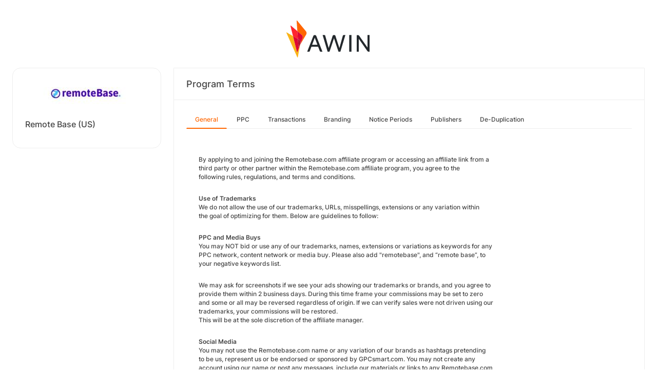

--- FILE ---
content_type: text/html; charset=UTF-8
request_url: https://ui.awin.com/merchant-profile-terms/52927?setLocale=da_DK
body_size: 3788
content:
<!DOCTYPE html>
<html>
    <head>
        <title>Awin | Remote Base (US) Affiliate Program</title>                    <meta name="description" content="Sign up to Remote Base (US) affiliate programme. Remotebase Connects World’s Best Developer Talent With Global CompaniesWe are transforming the tech hiring process by finding, vetting, and training extraordinary tech talent."/>
                <meta http-equiv="Content-type" content="text/html;charset=UTF-8">
        <meta name="viewport" content="width=device-width, height=device-height, initial-scale=1">
        <link href="/combine.php?css=reset%2CfontAwesome%2Clegacy-style&amp;t=1770019653&amp;ssl" media="screen" rel="stylesheet"/>
        <link rel="stylesheet" type="text/css" href="https://styleguide.awin.com/dist/awin.css?v=20230926140000" />
        <link rel="shortcut icon" href="/favicon-awin.ico" type="image/x-icon" />
        <!-- Google tag (gtag.js) -->
<script async src="https://www.googletagmanager.com/gtag/js?id=G-FL4D9VNQ5R"></script>
<script nonce="alYZDrp8Tpg/VaWRsnkjLw==">
  window.dataLayer = window.dataLayer || [];
  function gtag(){dataLayer.push(arguments);}
  gtag('js', new Date());
  gtag('config', 'G-FL4D9VNQ5R', {"user_properties":{"user_type":"Customer"},"page_title":"Awin | Remote Base (US) Affiliate Program"});
</script>                <script id="usercentrics-cmp" src="https://web.cmp.usercentrics.eu/ui/loader.js" data-settings-id="3ZW34PHaKMkCG5" async></script>
    </head>
    <body class="bg-white login-page">

    <div id="container" class="container container-hack">
        <section id="content">

            <!-- logo header -->
            <div class="row">
                <div class="col-lg-4 col-lg-offset-4 text-center logo-login brand-and-icon-logged-out"></div>
            </div>
            <!-- end of logo header -->
            <div class="col-lg-12 margin-top">
                <div class="container container-hack">
    <div class="row row-widget darwin-profile">
        <div class="col-md-3 col-lg-3 wrapper-widget">
            
<div class="widget padding-LR-null">
    <div class="col-lg-12 col-sm-12 col-xs-12">
        <div id="profileDetails" class="margin-top">
            <div id="viewProfilePicture" class="margin-bottom text-center editable">
                <a target="_blank" href="https://remotebase.com/"><img src="https://ui.awin.com/images/upload/merchant/profile/52927.png?1684243913" alt="Remote Base (US)" class="picture" /></a>            </div>
            <h1 id="accountName">Remote Base (US)</h1>
        </div>
    </div>
</div>
        </div>
        <div class="col-md-9 col-lg-9 wrapper-widget">
                        <div class="profileTabContent widget padding-LR-null" id="profileTabContent">
                <div class="header">
                    <h2>Program Terms</h2>
                </div>
                <div class="col-lg-12">
                    <ul class="nav nav-pills">

        <li
         class="active"     >
        <a class="overview" href="/merchant-profile-terms/52927">
            General        </a>
    </li>
        <li
            >
        <a class="ppc" href="/merchant-profile-terms/52927/ppc">
            PPC        </a>
    </li>
        <li
            >
        <a class="transaction" href="/merchant-profile-terms/52927/transaction">
            Transactions        </a>
    </li>
        <li
            >
        <a class="brand" href="/merchant-profile-terms/52927/brand">
            Branding        </a>
    </li>
        <li
            >
        <a class="period" href="/merchant-profile-terms/52927/period">
            Notice Periods        </a>
    </li>
        <li
            >
        <a class="affiliate" href="/merchant-profile-terms/52927/affiliate">
            Publishers        </a>
    </li>
        <li
            >
        <a class="dedupe" href="/merchant-profile-terms/52927/dedupe">
            De-Duplication        </a>
    </li>
    

    </ul>


                    <div id="failedPublish" class="alert alert-danger hidden-normal"></div>
                    <div id="feedbackBox hidden-normal"></div>
                                            <div id="termsTabContent">
                                                            
<div class="row margin-bottom">
    <div class="col-lg-8 col-lg-offset-4 pr-0">
            </div>
</div>
    
    
<div class="col-lg-12">
    <div id="termsFreeTextContentView" class="inlineTextArea "><p>By applying to and joining the Remotebase.com affiliate program or accessing an affiliate link from a<br />third party or other partner within the Remotebase.com affiliate program, you agree to the<br />following rules, regulations, and terms and conditions.</p><p><br /><strong>Use of Trademarks</strong><br />We do not allow the use of our trademarks, URLs, misspellings, extensions or any variation within<br />the goal of optimizing for them. Below are guidelines to follow:</p><p><br /><strong>PPC and Media Buys</strong><br />You may NOT bid or use any of our trademarks, names, extensions or variations as keywords for any<br />PPC network, content network or media buy. Please also add "remotebase", and “remote base”, to<br />your negative keywords list.</p><p><br />We may ask for screenshots if we see your ads showing our trademarks or brands, and you agree to<br />provide them within 2 business days. During this time frame your commissions may be set to zero<br />and some or all may be reversed regardless of origin. If we can verify sales were not driven using our<br />trademarks, your commissions will be restored.<br />This will be at the sole discretion of the affiliate manager.</p><p><br /><strong>Social Media</strong><br />You may not use the Remotebase.com name or any variation of our brands as hashtags pretending<br />to be us, represent us or be endorsed or sponsored by GPCsmart.com. You may not create any<br />account using our name or post any messages, include our materials or links to any Remotebase.com<br />account or profile. You also agree to not tag, call out or link to our social profiles without prior<br />written agreement from The Affiliate Manager.</p><p><br /><strong>Coupon &amp; Loyalty Sites</strong><br />If you run a deals, coupon or loyalty site, please read the following closely. If we find any of the<br />following, and you do not have written approval or permission from the affiliate manager, we may<br />reverse all commissions both current and previous, and you may be removed from the program<br />without warning.</p><p><br />We do not allow the following:<br />Expired codes – You cannot post any deal or discount code that is expired and all codes on your site<br />must be current, active and approved.<br />Non affiliate codes – you cannot use any code, discount or deal that is not provided inside the<br />affiliate network.<br />Non-existent codes or deals – You cannot post that there is a deal or discount available if we are not<br />offering one through our affiliate program.<br />Posting codes to properties you do not own – You cannot post codes, coupons or deals to websites<br />and web properties you do not own. You can however post to your own social media accounts, as<br />long as you follow our trademark, social media, advertising disclosure and branding guidelines.<br />You must NOT use codes intended as exclusives for other affiliates or influencers.<br />Any sales of exclusive coupons/codes will be reversed from your account.</p></div>
    <div class="xhr-text-document-editor document-editor hidden">
                <div class="document-editor__toolbar"></div>
                <div class="document-editor__editable-container">
                   <div class="document-editor__editable editable">
                    </div>
                </div>
            </div>


            <div id="termsContentContent" class="inlineTextArea hidden">
                <div id="termsContent_edit">
                 <input type="hidden" class="termsContentInputText" name="termsContent" id="termsContent"/>
                     <div class="inlineActionBox">
                         <span class="inlineSave">
                            <i class="fa-regular fa-check fa-2x pointer"></i>
                         </span>
                         <span class="inlineCancel">
                            <i class="fa-regular fa-xmark fa-2x pointer ml-sm"></i>
                         </span>
                     </div>
                </div>
            </div>
</div>
<div class="col-lg-12 text-right">
    </div>
                                                    </div>
                    
                </div>
            </div>
        </div>
    </div>
</div>
            </div>

            <!-- language switcher -->
            <div class="row">
                <div class="col-lg-8 col-lg-offset-2">
                    <ul id="availableLanguages" class="list-inline text-center">
                                                                                    <li id="da_DK">
                                    <a href="/merchant-profile-terms/52927?setLocale=da_DK">
                                        Dansk                                    </a>
                                </li>
                                                                                                                <li id="de_DE">
                                    <a href="/merchant-profile-terms/52927?setLocale=de_DE">
                                        Deutsch                                    </a>
                                </li>
                                                                                                                <li id="en_GB">
                                    <a href="/merchant-profile-terms/52927?setLocale=en_GB">
                                        English (UK)                                    </a>
                                </li>
                                                                                                                <li id="en_US" class="active">
                                    English (US)                                </li>
                                                                                                                <li id="es_ES">
                                    <a href="/merchant-profile-terms/52927?setLocale=es_ES">
                                        Español                                    </a>
                                </li>
                                                                                                                <li id="fr_FR">
                                    <a href="/merchant-profile-terms/52927?setLocale=fr_FR">
                                        Français                                    </a>
                                </li>
                                                                                                                <li id="it_IT">
                                    <a href="/merchant-profile-terms/52927?setLocale=it_IT">
                                        Italiano                                    </a>
                                </li>
                                                                                                                <li id="nl_NL">
                                    <a href="/merchant-profile-terms/52927?setLocale=nl_NL">
                                        Nederlands                                    </a>
                                </li>
                                                                                                                <li id="nb_NO">
                                    <a href="/merchant-profile-terms/52927?setLocale=nb_NO">
                                        Norsk                                    </a>
                                </li>
                                                                                                                <li id="pl_PL">
                                    <a href="/merchant-profile-terms/52927?setLocale=pl_PL">
                                        Polski                                    </a>
                                </li>
                                                                                                                <li id="pt_BR">
                                    <a href="/merchant-profile-terms/52927?setLocale=pt_BR">
                                        Português (Brasil)                                    </a>
                                </li>
                                                                                                                <li id="sv_SE">
                                    <a href="/merchant-profile-terms/52927?setLocale=sv_SE">
                                        Svenska                                    </a>
                                </li>
                                                                        </ul>
                                    </div>
            </div>
            <!-- end of language switcher -->

            <div class="footer-push"></div>
        </section>
    </div>

    <div class="footer-login">
    </div>
    <div id="footer">
    <a target="_blank" href="https://www.awin.com/nordics/privacy">
    Privacy Policy</a> |
    <a target="_blank" href="/legal-docs/user-agreement">
    User Agreement</a> |
    <a target="_blank" href="http://www.awin.com">&copy; AWIN LTD 2026</a>
</div>

<script type="text/javascript" src="https://www.dwin1.com/29325.js" defer></script>
    <script src="https://cdnjs.cloudflare.com/ajax/libs/jquery/3.7.1/jquery.min.js" integrity="sha512-v2CJ7UaYy4JwqLDIrZUI/4hqeoQieOmAZNXBeQyjo21dadnwR+8ZaIJVT8EE2iyI61OV8e6M8PP2/4hpQINQ/g==" crossorigin="anonymous" referrerpolicy="no-referrer"></script>
<script src="https://cdnjs.cloudflare.com/ajax/libs/jqueryui/1.13.3/jquery-ui.min.js" integrity="sha512-Ww1y9OuQ2kehgVWSD/3nhgfrb424O3802QYP/A5gPXoM4+rRjiKrjHdGxQKrMGQykmsJ/86oGdHszfcVgUr4hA==" crossorigin="anonymous" referrerpolicy="no-referrer"></script>
<script src="https://cdnjs.cloudflare.com/ajax/libs/jqueryui/1.11.4/i18n/jquery-ui-i18n.min.js" integrity="sha512-zZ27MiE6yuwkKbHnJ/7ATQF/7l+Jwk5jSxgmLJ1SS5QJexaYswmP3OKBPDVMfM8TlSOudAKHTWH2UtS+0LDddw==" crossorigin="anonymous" referrerpolicy="no-referrer"></script>

        <script src="https://cdnjs.cloudflare.com/ajax/libs/jquery-migrate/3.4.1/jquery-migrate.min.js" integrity="sha512-KgffulL3mxrOsDicgQWA11O6q6oKeWcV00VxgfJw4TcM8XRQT8Df9EsrYxDf7tpVpfl3qcYD96BpyPvA4d1FDQ==" crossorigin="anonymous" referrerpolicy="no-referrer"></script>

    <script type="text/javascript" nonce="alYZDrp8Tpg/VaWRsnkjLw==">i18n = {"locale":"en_US","currencyCode":"GBP","supportedLocales":["de_DE","it_IT","en_GB","nl_NL","en_US","pl_PL","es_ES","pt_BR","fr_FR","sv_SE","da_DK","nb_NO","te_ST","aa_DJ"],"dictionaryUrl":"\/translate\/xhr-lang-file"}</script>

    <script src="/combine.php?js=dwin%2Ci18n%2Cawin%2Cuser%2FawinLanguageSwitcher%2Ccookie%2Caccount&amp;t=1770019653&amp;ssl"></script>

    <script src="/combine.php?js=merchant%2Fterms%2CfileUpload&amp;t=1770019653&amp;ssl"></script>
        <script type="text/javascript" nonce="alYZDrp8Tpg/VaWRsnkjLw==">
if (typeof DWIN.jQuery != 'undefined') {
        DWIN.jQuery(function($) {
DWIN.MerchantTerms.init('overview', 'ab76b1dec9f00c90332fd738a41042a4', '52927', 0, '/merchant-profile-terms/52927');
DWIN.AwinLanguageSwitcher.init();
DWIN.setDomain('https://ui.awin.com');
    });
};
</script>
    </body>
</html>


--- FILE ---
content_type: text/css;charset=UTF-8
request_url: https://ui.awin.com/combine.php?css=reset%2CfontAwesome%2Clegacy-style&t=1770019653&ssl
body_size: 12445
content:
body,div,dl,dt,dd,ul,ol,li,h1,h2,h3,h4,h5,h6,pre,code,form,fieldset,legend,input,textarea,p,blockquote,th,td{margin:0;padding:0}table{border-collapse:collapse;border-spacing:0}fieldset,img{border:0}address,caption,cite,code,dfn,em,th,var{font-style:normal;font-weight:normal}li{list-style:none}caption,th{text-align:left}h1,h2,h3,h4,h5,h6{font-size:100%;font-weight:bold}q:before,q:after{content:''}abbr,acronym{border:0;font-variant:normal}sup{vertical-align:text-top}sub{vertical-align:text-bottom}input,textarea,select{font-family:inherit;font-size:inherit;font-weight:inherit}input,textarea,select{*font-size:100%}legend{}del,ins{text-decoration:none}.pointer,.clickable,.sortable{cursor:pointer}.hidden{display:none}.clear{clear:both}.text-highlight{overflow:auto;padding:10px;margin:15px
0 0}.text-highlight
p{font:13px Verdana,Arial,Helvetica,sans-serif}.alignLeft{text-align:left}.alignRight{text-align:right}.alignCenter{text-align:center}
/*
 *  Font Awesome 4.7.0 by @davegandy - https://fontawesome.io - @fontawesome
 *  License - https://fontawesome.io/license (Font: SIL OFL 1.1, CSS: MIT License)
 */
@font-face{font-family:'FontAwesome';src:url('../assets/fonts/font-awesome/fontawesome-webfont.eot?v=4.7.0');src:url('../assets/fonts/font-awesome/fontawesome-webfont.eot?#iefix&v=4.7.0') format('embedded-opentype'), url('../assets/fonts/font-awesome/fontawesome-webfont.woff2?v=4.7.0') format('woff2'), url('../assets/fonts/font-awesome/fontawesome-webfont.woff?v=4.7.0') format('woff'), url('../assets/fonts/font-awesome/fontawesome-webfont.ttf?v=4.7.0') format('truetype'), url('../assets/fonts/font-awesome/fontawesome-webfont.svg?v=4.7.0#fontawesomeregular') format('svg');font-weight:normal;font-style:normal}.fa{display:inline-block;font:normal normal normal 14px/1 FontAwesome;font-size:inherit;text-rendering:auto;-webkit-font-smoothing:antialiased;-moz-osx-font-smoothing:grayscale}.fa-lg{font-size:1.33333333em;line-height:0.75em;vertical-align: -15%}.fa-2x{font-size:2em}.fa-3x{font-size:3em}.fa-4x{font-size:4em}.fa-5x{font-size:5em}.fa-fw{width:1.28571429em;text-align:center}.fa-ul{padding-left:0;margin-left:2.14285714em;list-style-type:none}.fa-ul>li{position:relative}.fa-li{position:absolute;left: -2.14285714em;width:2.14285714em;top:0.14285714em;text-align:center}.fa-li.fa-lg{left: -1.85714286em}.fa-border{padding:0.2em 0.25em 0.15em;border:solid 0.08em #eee;border-radius:0.1em}.fa-pull-left{float:left}.fa-pull-right{float:right}.fa.fa-pull-left{margin-right:0.3em}.fa.fa-pull-right{margin-left:0.3em}.pull-right{float:right}.pull-left{float:left}.fa.pull-left{margin-right:0.3em}.fa.pull-right{margin-left:0.3em}.fa-spin{-webkit-animation:fa-spin 2s infinite linear;animation:fa-spin 2s infinite linear}.fa-pulse{-webkit-animation:fa-spin 1s infinite steps(8);animation:fa-spin 1s infinite steps(8)}@-webkit-keyframes fa-spin{0%{-webkit-transform:rotate(0deg);transform:rotate(0deg)}100%{-webkit-transform:rotate(359deg);transform:rotate(359deg)}}@keyframes fa-spin{0%{-webkit-transform:rotate(0deg);transform:rotate(0deg)}100%{-webkit-transform:rotate(359deg);transform:rotate(359deg)}}.fa-rotate-90{-ms-filter:"progid:DXImageTransform.Microsoft.BasicImage(rotation=1)";-webkit-transform:rotate(90deg);-ms-transform:rotate(90deg);transform:rotate(90deg)}.fa-rotate-180{-ms-filter:"progid:DXImageTransform.Microsoft.BasicImage(rotation=2)";-webkit-transform:rotate(180deg);-ms-transform:rotate(180deg);transform:rotate(180deg)}.fa-rotate-270{-ms-filter:"progid:DXImageTransform.Microsoft.BasicImage(rotation=3)";-webkit-transform:rotate(270deg);-ms-transform:rotate(270deg);transform:rotate(270deg)}.fa-flip-horizontal{-ms-filter:"progid:DXImageTransform.Microsoft.BasicImage(rotation=0,mirror=1)";-webkit-transform:scale(-1,1);-ms-transform:scale(-1,1);transform:scale(-1,1)}.fa-flip-vertical{-ms-filter:"progid:DXImageTransform.Microsoft.BasicImage(rotation=2, mirror=1)";-webkit-transform:scale(1, -1);-ms-transform:scale(1, -1);transform:scale(1, -1)}:root .fa-rotate-90,
:root .fa-rotate-180,
:root .fa-rotate-270,
:root .fa-flip-horizontal,
:root .fa-flip-vertical{filter:none}.fa-stack{position:relative;display:inline-block;width:2em;height:2em;line-height:2em;vertical-align:middle}.fa-stack-1x,.fa-stack-2x{position:absolute;left:0;width:100%;text-align:center}.fa-stack-1x{line-height:inherit}.fa-stack-2x{font-size:2em}.fa-inverse{color:#fff}.fa-glass:before{content:"\f000"}.fa-music:before{content:"\f001"}.fa-search:before{content:"\f002"}.fa-envelope-o:before{content:"\f003"}.fa-heart:before{content:"\f004"}.fa-star:before{content:"\f005"}.fa-star-o:before{content:"\f006"}.fa-user:before{content:"\f007"}.fa-film:before{content:"\f008"}.fa-th-large:before{content:"\f009"}.fa-th:before{content:"\f00a"}.fa-th-list:before{content:"\f00b"}.fa-check:before{content:"\f00c"}.fa-remove:before,.fa-close:before,.fa-times:before{content:"\f00d"}.fa-search-plus:before{content:"\f00e"}.fa-search-minus:before{content:"\f010"}.fa-power-off:before{content:"\f011"}.fa-signal:before{content:"\f012"}.fa-gear:before,.fa-cog:before{content:"\f013"}.fa-trash-o:before{content:"\f014"}.fa-home:before{content:"\f015"}.fa-file-o:before{content:"\f016"}.fa-clock-o:before{content:"\f017"}.fa-road:before{content:"\f018"}.fa-download:before{content:"\f019"}.fa-arrow-circle-o-down:before{content:"\f01a"}.fa-arrow-circle-o-up:before{content:"\f01b"}.fa-inbox:before{content:"\f01c"}.fa-play-circle-o:before{content:"\f01d"}.fa-rotate-right:before,.fa-repeat:before{content:"\f01e"}.fa-refresh:before{content:"\f021"}.fa-list-alt:before{content:"\f022"}.fa-lock:before{content:"\f023"}.fa-flag:before{content:"\f024"}.fa-headphones:before{content:"\f025"}.fa-volume-off:before{content:"\f026"}.fa-volume-down:before{content:"\f027"}.fa-volume-up:before{content:"\f028"}.fa-qrcode:before{content:"\f029"}.fa-barcode:before{content:"\f02a"}.fa-tag:before{content:"\f02b"}.fa-tags:before{content:"\f02c"}.fa-book:before{content:"\f02d"}.fa-bookmark:before{content:"\f02e"}.fa-print:before{content:"\f02f"}.fa-camera:before{content:"\f030"}.fa-font:before{content:"\f031"}.fa-bold:before{content:"\f032"}.fa-italic:before{content:"\f033"}.fa-text-height:before{content:"\f034"}.fa-text-width:before{content:"\f035"}.fa-align-left:before{content:"\f036"}.fa-align-center:before{content:"\f037"}.fa-align-right:before{content:"\f038"}.fa-align-justify:before{content:"\f039"}.fa-list:before{content:"\f03a"}.fa-dedent:before,.fa-outdent:before{content:"\f03b"}.fa-indent:before{content:"\f03c"}.fa-video-camera:before{content:"\f03d"}.fa-photo:before,.fa-image:before,.fa-picture-o:before{content:"\f03e"}.fa-pencil:before{content:"\f040"}.fa-map-marker:before{content:"\f041"}.fa-adjust:before{content:"\f042"}.fa-tint:before{content:"\f043"}.fa-edit:before,.fa-pencil-square-o:before{content:"\f044"}.fa-share-square-o:before{content:"\f045"}.fa-check-square-o:before{content:"\f046"}.fa-arrows:before{content:"\f047"}.fa-step-backward:before{content:"\f048"}.fa-fast-backward:before{content:"\f049"}.fa-backward:before{content:"\f04a"}.fa-play:before{content:"\f04b"}.fa-pause:before{content:"\f04c"}.fa-stop:before{content:"\f04d"}.fa-forward:before{content:"\f04e"}.fa-fast-forward:before{content:"\f050"}.fa-step-forward:before{content:"\f051"}.fa-eject:before{content:"\f052"}.fa-chevron-left:before{content:"\f053"}.fa-chevron-right:before{content:"\f054"}.fa-plus-circle:before{content:"\f055"}.fa-minus-circle:before{content:"\f056"}.fa-times-circle:before{content:"\f057"}.fa-check-circle:before{content:"\f058"}.fa-question-circle:before{content:"\f059"}.fa-info-circle:before{content:"\f05a"}.fa-crosshairs:before{content:"\f05b"}.fa-times-circle-o:before{content:"\f05c"}.fa-check-circle-o:before{content:"\f05d"}.fa-ban:before{content:"\f05e"}.fa-arrow-left:before{content:"\f060"}.fa-arrow-right:before{content:"\f061"}.fa-arrow-up:before{content:"\f062"}.fa-arrow-down:before{content:"\f063"}.fa-mail-forward:before,.fa-share:before{content:"\f064"}.fa-expand:before{content:"\f065"}.fa-compress:before{content:"\f066"}.fa-plus:before{content:"\f067"}.fa-minus:before{content:"\f068"}.fa-asterisk:before{content:"\f069"}.fa-exclamation-circle:before{content:"\f06a"}.fa-gift:before{content:"\f06b"}.fa-leaf:before{content:"\f06c"}.fa-fire:before{content:"\f06d"}.fa-eye:before{content:"\f06e"}.fa-eye-slash:before{content:"\f070"}.fa-warning:before,.fa-exclamation-triangle:before{content:"\f071"}.fa-plane:before{content:"\f072"}.fa-calendar:before{content:"\f073"}.fa-random:before{content:"\f074"}.fa-comment:before{content:"\f075"}.fa-magnet:before{content:"\f076"}.fa-chevron-up:before{content:"\f077"}.fa-chevron-down:before{content:"\f078"}.fa-retweet:before{content:"\f079"}.fa-shopping-cart:before{content:"\f07a"}.fa-folder:before{content:"\f07b"}.fa-folder-open:before{content:"\f07c"}.fa-arrows-v:before{content:"\f07d"}.fa-arrows-h:before{content:"\f07e"}.fa-bar-chart-o:before,.fa-bar-chart:before{content:"\f080"}.fa-twitter-square:before{content:"\f081"}.fa-facebook-square:before{content:"\f082"}.fa-camera-retro:before{content:"\f083"}.fa-key:before{content:"\f084"}.fa-gears:before,.fa-cogs:before{content:"\f085"}.fa-comments:before{content:"\f086"}.fa-thumbs-o-up:before{content:"\f087"}.fa-thumbs-o-down:before{content:"\f088"}.fa-star-half:before{content:"\f089"}.fa-heart-o:before{content:"\f08a"}.fa-sign-out:before{content:"\f08b"}.fa-linkedin-square:before{content:"\f08c"}.fa-thumb-tack:before{content:"\f08d"}.fa-external-link:before{content:"\f08e"}.fa-sign-in:before{content:"\f090"}.fa-trophy:before{content:"\f091"}.fa-github-square:before{content:"\f092"}.fa-upload:before{content:"\f093"}.fa-lemon-o:before{content:"\f094"}.fa-phone:before{content:"\f095"}.fa-square-o:before{content:"\f096"}.fa-bookmark-o:before{content:"\f097"}.fa-phone-square:before{content:"\f098"}.fa-twitter:before{content:"\f099"}.fa-facebook-f:before,.fa-facebook:before{content:"\f09a"}.fa-github:before{content:"\f09b"}.fa-unlock:before{content:"\f09c"}.fa-credit-card:before{content:"\f09d"}.fa-feed:before,.fa-rss:before{content:"\f09e"}.fa-hdd-o:before{content:"\f0a0"}.fa-bullhorn:before{content:"\f0a1"}.fa-bell:before{content:"\f0f3"}.fa-certificate:before{content:"\f0a3"}.fa-hand-o-right:before{content:"\f0a4"}.fa-hand-o-left:before{content:"\f0a5"}.fa-hand-o-up:before{content:"\f0a6"}.fa-hand-o-down:before{content:"\f0a7"}.fa-arrow-circle-left:before{content:"\f0a8"}.fa-arrow-circle-right:before{content:"\f0a9"}.fa-arrow-circle-up:before{content:"\f0aa"}.fa-arrow-circle-down:before{content:"\f0ab"}.fa-globe:before{content:"\f0ac"}.fa-wrench:before{content:"\f0ad"}.fa-tasks:before{content:"\f0ae"}.fa-filter:before{content:"\f0b0"}.fa-briefcase:before{content:"\f0b1"}.fa-arrows-alt:before{content:"\f0b2"}.fa-group:before,.fa-users:before{content:"\f0c0"}.fa-chain:before,.fa-link:before{content:"\f0c1"}.fa-cloud:before{content:"\f0c2"}.fa-flask:before{content:"\f0c3"}.fa-cut:before,.fa-scissors:before{content:"\f0c4"}.fa-copy:before,.fa-files-o:before{content:"\f0c5"}.fa-paperclip:before{content:"\f0c6"}.fa-save:before,.fa-floppy-o:before{content:"\f0c7"}.fa-square:before{content:"\f0c8"}.fa-navicon:before,.fa-reorder:before,.fa-bars:before{content:"\f0c9"}.fa-list-ul:before{content:"\f0ca"}.fa-list-ol:before{content:"\f0cb"}.fa-strikethrough:before{content:"\f0cc"}.fa-underline:before{content:"\f0cd"}.fa-table:before{content:"\f0ce"}.fa-magic:before{content:"\f0d0"}.fa-truck:before{content:"\f0d1"}.fa-pinterest:before{content:"\f0d2"}.fa-pinterest-square:before{content:"\f0d3"}.fa-google-plus-square:before{content:"\f0d4"}.fa-google-plus:before{content:"\f0d5"}.fa-money:before{content:"\f0d6"}.fa-caret-down:before{content:"\f0d7"}.fa-caret-up:before{content:"\f0d8"}.fa-caret-left:before{content:"\f0d9"}.fa-caret-right:before{content:"\f0da"}.fa-columns:before{content:"\f0db"}.fa-unsorted:before,.fa-sort:before{content:"\f0dc"}.fa-sort-down:before,.fa-sort-desc:before{content:"\f0dd"}.fa-sort-up:before,.fa-sort-asc:before{content:"\f0de"}.fa-envelope:before{content:"\f0e0"}.fa-linkedin:before{content:"\f0e1"}.fa-rotate-left:before,.fa-undo:before{content:"\f0e2"}.fa-legal:before,.fa-gavel:before{content:"\f0e3"}.fa-dashboard:before,.fa-tachometer:before{content:"\f0e4"}.fa-comment-o:before{content:"\f0e5"}.fa-comments-o:before{content:"\f0e6"}.fa-flash:before,.fa-bolt:before{content:"\f0e7"}.fa-sitemap:before{content:"\f0e8"}.fa-umbrella:before{content:"\f0e9"}.fa-paste:before,.fa-clipboard:before{content:"\f0ea"}.fa-lightbulb-o:before{content:"\f0eb"}.fa-exchange:before{content:"\f0ec"}.fa-cloud-download:before{content:"\f0ed"}.fa-cloud-upload:before{content:"\f0ee"}.fa-user-md:before{content:"\f0f0"}.fa-stethoscope:before{content:"\f0f1"}.fa-suitcase:before{content:"\f0f2"}.fa-bell-o:before{content:"\f0a2"}.fa-coffee:before{content:"\f0f4"}.fa-cutlery:before{content:"\f0f5"}.fa-file-text-o:before{content:"\f0f6"}.fa-building-o:before{content:"\f0f7"}.fa-hospital-o:before{content:"\f0f8"}.fa-ambulance:before{content:"\f0f9"}.fa-medkit:before{content:"\f0fa"}.fa-fighter-jet:before{content:"\f0fb"}.fa-beer:before{content:"\f0fc"}.fa-h-square:before{content:"\f0fd"}.fa-plus-square:before{content:"\f0fe"}.fa-angle-double-left:before{content:"\f100"}.fa-angle-double-right:before{content:"\f101"}.fa-angle-double-up:before{content:"\f102"}.fa-angle-double-down:before{content:"\f103"}.fa-angle-left:before{content:"\f104"}.fa-angle-right:before{content:"\f105"}.fa-angle-up:before{content:"\f106"}.fa-angle-down:before{content:"\f107"}.fa-desktop:before{content:"\f108"}.fa-laptop:before{content:"\f109"}.fa-tablet:before{content:"\f10a"}.fa-mobile-phone:before,.fa-mobile:before{content:"\f10b"}.fa-circle-o:before{content:"\f10c"}.fa-quote-left:before{content:"\f10d"}.fa-quote-right:before{content:"\f10e"}.fa-spinner:before{content:"\f110"}.fa-circle:before{content:"\f111"}.fa-mail-reply:before,.fa-reply:before{content:"\f112"}.fa-github-alt:before{content:"\f113"}.fa-folder-o:before{content:"\f114"}.fa-folder-open-o:before{content:"\f115"}.fa-smile-o:before{content:"\f118"}.fa-frown-o:before{content:"\f119"}.fa-meh-o:before{content:"\f11a"}.fa-gamepad:before{content:"\f11b"}.fa-keyboard-o:before{content:"\f11c"}.fa-flag-o:before{content:"\f11d"}.fa-flag-checkered:before{content:"\f11e"}.fa-terminal:before{content:"\f120"}.fa-code:before{content:"\f121"}.fa-mail-reply-all:before,.fa-reply-all:before{content:"\f122"}.fa-star-half-empty:before,.fa-star-half-full:before,.fa-star-half-o:before{content:"\f123"}.fa-location-arrow:before{content:"\f124"}.fa-crop:before{content:"\f125"}.fa-code-fork:before{content:"\f126"}.fa-unlink:before,.fa-chain-broken:before{content:"\f127"}.fa-question:before{content:"\f128"}.fa-info:before{content:"\f129"}.fa-exclamation:before{content:"\f12a"}.fa-superscript:before{content:"\f12b"}.fa-subscript:before{content:"\f12c"}.fa-eraser:before{content:"\f12d"}.fa-puzzle-piece:before{content:"\f12e"}.fa-microphone:before{content:"\f130"}.fa-microphone-slash:before{content:"\f131"}.fa-shield:before{content:"\f132"}.fa-calendar-o:before{content:"\f133"}.fa-fire-extinguisher:before{content:"\f134"}.fa-rocket:before{content:"\f135"}.fa-maxcdn:before{content:"\f136"}.fa-chevron-circle-left:before{content:"\f137"}.fa-chevron-circle-right:before{content:"\f138"}.fa-chevron-circle-up:before{content:"\f139"}.fa-chevron-circle-down:before{content:"\f13a"}.fa-html5:before{content:"\f13b"}.fa-css3:before{content:"\f13c"}.fa-anchor:before{content:"\f13d"}.fa-unlock-alt:before{content:"\f13e"}.fa-bullseye:before{content:"\f140"}.fa-ellipsis-h:before{content:"\f141"}.fa-ellipsis-v:before{content:"\f142"}.fa-rss-square:before{content:"\f143"}.fa-play-circle:before{content:"\f144"}.fa-ticket:before{content:"\f145"}.fa-minus-square:before{content:"\f146"}.fa-minus-square-o:before{content:"\f147"}.fa-level-up:before{content:"\f148"}.fa-level-down:before{content:"\f149"}.fa-check-square:before{content:"\f14a"}.fa-pencil-square:before{content:"\f14b"}.fa-external-link-square:before{content:"\f14c"}.fa-share-square:before{content:"\f14d"}.fa-compass:before{content:"\f14e"}.fa-toggle-down:before,.fa-caret-square-o-down:before{content:"\f150"}.fa-toggle-up:before,.fa-caret-square-o-up:before{content:"\f151"}.fa-toggle-right:before,.fa-caret-square-o-right:before{content:"\f152"}.fa-euro:before,.fa-eur:before{content:"\f153"}.fa-gbp:before{content:"\f154"}.fa-dollar:before,.fa-usd:before{content:"\f155"}.fa-rupee:before,.fa-inr:before{content:"\f156"}.fa-cny:before,.fa-rmb:before,.fa-yen:before,.fa-jpy:before{content:"\f157"}.fa-ruble:before,.fa-rouble:before,.fa-rub:before{content:"\f158"}.fa-won:before,.fa-krw:before{content:"\f159"}.fa-bitcoin:before,.fa-btc:before{content:"\f15a"}.fa-file:before{content:"\f15b"}.fa-file-text:before{content:"\f15c"}.fa-sort-alpha-asc:before{content:"\f15d"}.fa-sort-alpha-desc:before{content:"\f15e"}.fa-sort-amount-asc:before{content:"\f160"}.fa-sort-amount-desc:before{content:"\f161"}.fa-sort-numeric-asc:before{content:"\f162"}.fa-sort-numeric-desc:before{content:"\f163"}.fa-thumbs-up:before{content:"\f164"}.fa-thumbs-down:before{content:"\f165"}.fa-youtube-square:before{content:"\f166"}.fa-youtube:before{content:"\f167"}.fa-xing:before{content:"\f168"}.fa-xing-square:before{content:"\f169"}.fa-youtube-play:before{content:"\f16a"}.fa-dropbox:before{content:"\f16b"}.fa-stack-overflow:before{content:"\f16c"}.fa-instagram:before{content:"\f16d"}.fa-flickr:before{content:"\f16e"}.fa-adn:before{content:"\f170"}.fa-bitbucket:before{content:"\f171"}.fa-bitbucket-square:before{content:"\f172"}.fa-tumblr:before{content:"\f173"}.fa-tumblr-square:before{content:"\f174"}.fa-long-arrow-down:before{content:"\f175"}.fa-long-arrow-up:before{content:"\f176"}.fa-long-arrow-left:before{content:"\f177"}.fa-long-arrow-right:before{content:"\f178"}.fa-apple:before{content:"\f179"}.fa-windows:before{content:"\f17a"}.fa-android:before{content:"\f17b"}.fa-linux:before{content:"\f17c"}.fa-dribbble:before{content:"\f17d"}.fa-skype:before{content:"\f17e"}.fa-foursquare:before{content:"\f180"}.fa-trello:before{content:"\f181"}.fa-female:before{content:"\f182"}.fa-male:before{content:"\f183"}.fa-gittip:before,.fa-gratipay:before{content:"\f184"}.fa-sun-o:before{content:"\f185"}.fa-moon-o:before{content:"\f186"}.fa-archive:before{content:"\f187"}.fa-bug:before{content:"\f188"}.fa-vk:before{content:"\f189"}.fa-weibo:before{content:"\f18a"}.fa-renren:before{content:"\f18b"}.fa-pagelines:before{content:"\f18c"}.fa-stack-exchange:before{content:"\f18d"}.fa-arrow-circle-o-right:before{content:"\f18e"}.fa-arrow-circle-o-left:before{content:"\f190"}.fa-toggle-left:before,.fa-caret-square-o-left:before{content:"\f191"}.fa-dot-circle-o:before{content:"\f192"}.fa-wheelchair:before{content:"\f193"}.fa-vimeo-square:before{content:"\f194"}.fa-turkish-lira:before,.fa-try:before{content:"\f195"}.fa-plus-square-o:before{content:"\f196"}.fa-space-shuttle:before{content:"\f197"}.fa-slack:before{content:"\f198"}.fa-envelope-square:before{content:"\f199"}.fa-wordpress:before{content:"\f19a"}.fa-openid:before{content:"\f19b"}.fa-institution:before,.fa-bank:before,.fa-university:before{content:"\f19c"}.fa-mortar-board:before,.fa-graduation-cap:before{content:"\f19d"}.fa-yahoo:before{content:"\f19e"}.fa-google:before{content:"\f1a0"}.fa-reddit:before{content:"\f1a1"}.fa-reddit-square:before{content:"\f1a2"}.fa-stumbleupon-circle:before{content:"\f1a3"}.fa-stumbleupon:before{content:"\f1a4"}.fa-delicious:before{content:"\f1a5"}.fa-digg:before{content:"\f1a6"}.fa-pied-piper-pp:before{content:"\f1a7"}.fa-pied-piper-alt:before{content:"\f1a8"}.fa-drupal:before{content:"\f1a9"}.fa-joomla:before{content:"\f1aa"}.fa-language:before{content:"\f1ab"}.fa-fax:before{content:"\f1ac"}.fa-building:before{content:"\f1ad"}.fa-child:before{content:"\f1ae"}.fa-paw:before{content:"\f1b0"}.fa-spoon:before{content:"\f1b1"}.fa-cube:before{content:"\f1b2"}.fa-cubes:before{content:"\f1b3"}.fa-behance:before{content:"\f1b4"}.fa-behance-square:before{content:"\f1b5"}.fa-steam:before{content:"\f1b6"}.fa-steam-square:before{content:"\f1b7"}.fa-recycle:before{content:"\f1b8"}.fa-automobile:before,.fa-car:before{content:"\f1b9"}.fa-cab:before,.fa-taxi:before{content:"\f1ba"}.fa-tree:before{content:"\f1bb"}.fa-spotify:before{content:"\f1bc"}.fa-deviantart:before{content:"\f1bd"}.fa-soundcloud:before{content:"\f1be"}.fa-database:before{content:"\f1c0"}.fa-file-pdf-o:before{content:"\f1c1"}.fa-file-word-o:before{content:"\f1c2"}.fa-file-excel-o:before{content:"\f1c3"}.fa-file-powerpoint-o:before{content:"\f1c4"}.fa-file-photo-o:before,.fa-file-picture-o:before,.fa-file-image-o:before{content:"\f1c5"}.fa-file-zip-o:before,.fa-file-archive-o:before{content:"\f1c6"}.fa-file-sound-o:before,.fa-file-audio-o:before{content:"\f1c7"}.fa-file-movie-o:before,.fa-file-video-o:before{content:"\f1c8"}.fa-file-code-o:before{content:"\f1c9"}.fa-vine:before{content:"\f1ca"}.fa-codepen:before{content:"\f1cb"}.fa-jsfiddle:before{content:"\f1cc"}.fa-life-bouy:before,.fa-life-buoy:before,.fa-life-saver:before,.fa-support:before,.fa-life-ring:before{content:"\f1cd"}.fa-circle-o-notch:before{content:"\f1ce"}.fa-ra:before,.fa-resistance:before,.fa-rebel:before{content:"\f1d0"}.fa-ge:before,.fa-empire:before{content:"\f1d1"}.fa-git-square:before{content:"\f1d2"}.fa-git:before{content:"\f1d3"}.fa-y-combinator-square:before,.fa-yc-square:before,.fa-hacker-news:before{content:"\f1d4"}.fa-tencent-weibo:before{content:"\f1d5"}.fa-qq:before{content:"\f1d6"}.fa-wechat:before,.fa-weixin:before{content:"\f1d7"}.fa-send:before,.fa-paper-plane:before{content:"\f1d8"}.fa-send-o:before,.fa-paper-plane-o:before{content:"\f1d9"}.fa-history:before{content:"\f1da"}.fa-circle-thin:before{content:"\f1db"}.fa-header:before{content:"\f1dc"}.fa-paragraph:before{content:"\f1dd"}.fa-sliders:before{content:"\f1de"}.fa-share-alt:before{content:"\f1e0"}.fa-share-alt-square:before{content:"\f1e1"}.fa-bomb:before{content:"\f1e2"}.fa-soccer-ball-o:before,.fa-futbol-o:before{content:"\f1e3"}.fa-tty:before{content:"\f1e4"}.fa-binoculars:before{content:"\f1e5"}.fa-plug:before{content:"\f1e6"}.fa-slideshare:before{content:"\f1e7"}.fa-twitch:before{content:"\f1e8"}.fa-yelp:before{content:"\f1e9"}.fa-newspaper-o:before{content:"\f1ea"}.fa-wifi:before{content:"\f1eb"}.fa-calculator:before{content:"\f1ec"}.fa-paypal:before{content:"\f1ed"}.fa-google-wallet:before{content:"\f1ee"}.fa-cc-visa:before{content:"\f1f0"}.fa-cc-mastercard:before{content:"\f1f1"}.fa-cc-discover:before{content:"\f1f2"}.fa-cc-amex:before{content:"\f1f3"}.fa-cc-paypal:before{content:"\f1f4"}.fa-cc-stripe:before{content:"\f1f5"}.fa-bell-slash:before{content:"\f1f6"}.fa-bell-slash-o:before{content:"\f1f7"}.fa-trash:before{content:"\f1f8"}.fa-copyright:before{content:"\f1f9"}.fa-at:before{content:"\f1fa"}.fa-eyedropper:before{content:"\f1fb"}.fa-paint-brush:before{content:"\f1fc"}.fa-birthday-cake:before{content:"\f1fd"}.fa-area-chart:before{content:"\f1fe"}.fa-pie-chart:before{content:"\f200"}.fa-line-chart:before{content:"\f201"}.fa-lastfm:before{content:"\f202"}.fa-lastfm-square:before{content:"\f203"}.fa-toggle-off:before{content:"\f204"}.fa-toggle-on:before{content:"\f205"}.fa-bicycle:before{content:"\f206"}.fa-bus:before{content:"\f207"}.fa-ioxhost:before{content:"\f208"}.fa-angellist:before{content:"\f209"}.fa-cc:before{content:"\f20a"}.fa-shekel:before,.fa-sheqel:before,.fa-ils:before{content:"\f20b"}.fa-meanpath:before{content:"\f20c"}.fa-buysellads:before{content:"\f20d"}.fa-connectdevelop:before{content:"\f20e"}.fa-dashcube:before{content:"\f210"}.fa-forumbee:before{content:"\f211"}.fa-leanpub:before{content:"\f212"}.fa-sellsy:before{content:"\f213"}.fa-shirtsinbulk:before{content:"\f214"}.fa-simplybuilt:before{content:"\f215"}.fa-skyatlas:before{content:"\f216"}.fa-cart-plus:before{content:"\f217"}.fa-cart-arrow-down:before{content:"\f218"}.fa-diamond:before{content:"\f219"}.fa-ship:before{content:"\f21a"}.fa-user-secret:before{content:"\f21b"}.fa-motorcycle:before{content:"\f21c"}.fa-street-view:before{content:"\f21d"}.fa-heartbeat:before{content:"\f21e"}.fa-venus:before{content:"\f221"}.fa-mars:before{content:"\f222"}.fa-mercury:before{content:"\f223"}.fa-intersex:before,.fa-transgender:before{content:"\f224"}.fa-transgender-alt:before{content:"\f225"}.fa-venus-double:before{content:"\f226"}.fa-mars-double:before{content:"\f227"}.fa-venus-mars:before{content:"\f228"}.fa-mars-stroke:before{content:"\f229"}.fa-mars-stroke-v:before{content:"\f22a"}.fa-mars-stroke-h:before{content:"\f22b"}.fa-neuter:before{content:"\f22c"}.fa-genderless:before{content:"\f22d"}.fa-facebook-official:before{content:"\f230"}.fa-pinterest-p:before{content:"\f231"}.fa-whatsapp:before{content:"\f232"}.fa-server:before{content:"\f233"}.fa-user-plus:before{content:"\f234"}.fa-user-times:before{content:"\f235"}.fa-hotel:before,.fa-bed:before{content:"\f236"}.fa-viacoin:before{content:"\f237"}.fa-train:before{content:"\f238"}.fa-subway:before{content:"\f239"}.fa-medium:before{content:"\f23a"}.fa-yc:before,.fa-y-combinator:before{content:"\f23b"}.fa-optin-monster:before{content:"\f23c"}.fa-opencart:before{content:"\f23d"}.fa-expeditedssl:before{content:"\f23e"}.fa-battery-4:before,.fa-battery:before,.fa-battery-full:before{content:"\f240"}.fa-battery-3:before,.fa-battery-three-quarters:before{content:"\f241"}.fa-battery-2:before,.fa-battery-half:before{content:"\f242"}.fa-battery-1:before,.fa-battery-quarter:before{content:"\f243"}.fa-battery-0:before,.fa-battery-empty:before{content:"\f244"}.fa-mouse-pointer:before{content:"\f245"}.fa-i-cursor:before{content:"\f246"}.fa-object-group:before{content:"\f247"}.fa-object-ungroup:before{content:"\f248"}.fa-sticky-note:before{content:"\f249"}.fa-sticky-note-o:before{content:"\f24a"}.fa-cc-jcb:before{content:"\f24b"}.fa-cc-diners-club:before{content:"\f24c"}.fa-clone:before{content:"\f24d"}.fa-balance-scale:before{content:"\f24e"}.fa-hourglass-o:before{content:"\f250"}.fa-hourglass-1:before,.fa-hourglass-start:before{content:"\f251"}.fa-hourglass-2:before,.fa-hourglass-half:before{content:"\f252"}.fa-hourglass-3:before,.fa-hourglass-end:before{content:"\f253"}.fa-hourglass:before{content:"\f254"}.fa-hand-grab-o:before,.fa-hand-rock-o:before{content:"\f255"}.fa-hand-stop-o:before,.fa-hand-paper-o:before{content:"\f256"}.fa-hand-scissors-o:before{content:"\f257"}.fa-hand-lizard-o:before{content:"\f258"}.fa-hand-spock-o:before{content:"\f259"}.fa-hand-pointer-o:before{content:"\f25a"}.fa-hand-peace-o:before{content:"\f25b"}.fa-trademark:before{content:"\f25c"}.fa-registered:before{content:"\f25d"}.fa-creative-commons:before{content:"\f25e"}.fa-gg:before{content:"\f260"}.fa-gg-circle:before{content:"\f261"}.fa-tripadvisor:before{content:"\f262"}.fa-odnoklassniki:before{content:"\f263"}.fa-odnoklassniki-square:before{content:"\f264"}.fa-get-pocket:before{content:"\f265"}.fa-wikipedia-w:before{content:"\f266"}.fa-safari:before{content:"\f267"}.fa-chrome:before{content:"\f268"}.fa-firefox:before{content:"\f269"}.fa-opera:before{content:"\f26a"}.fa-internet-explorer:before{content:"\f26b"}.fa-tv:before,.fa-television:before{content:"\f26c"}.fa-contao:before{content:"\f26d"}.fa-500px:before{content:"\f26e"}.fa-amazon:before{content:"\f270"}.fa-calendar-plus-o:before{content:"\f271"}.fa-calendar-minus-o:before{content:"\f272"}.fa-calendar-times-o:before{content:"\f273"}.fa-calendar-check-o:before{content:"\f274"}.fa-industry:before{content:"\f275"}.fa-map-pin:before{content:"\f276"}.fa-map-signs:before{content:"\f277"}.fa-map-o:before{content:"\f278"}.fa-map:before{content:"\f279"}.fa-commenting:before{content:"\f27a"}.fa-commenting-o:before{content:"\f27b"}.fa-houzz:before{content:"\f27c"}.fa-vimeo:before{content:"\f27d"}.fa-black-tie:before{content:"\f27e"}.fa-fonticons:before{content:"\f280"}.fa-reddit-alien:before{content:"\f281"}.fa-edge:before{content:"\f282"}.fa-credit-card-alt:before{content:"\f283"}.fa-codiepie:before{content:"\f284"}.fa-modx:before{content:"\f285"}.fa-fort-awesome:before{content:"\f286"}.fa-usb:before{content:"\f287"}.fa-product-hunt:before{content:"\f288"}.fa-mixcloud:before{content:"\f289"}.fa-scribd:before{content:"\f28a"}.fa-pause-circle:before{content:"\f28b"}.fa-pause-circle-o:before{content:"\f28c"}.fa-stop-circle:before{content:"\f28d"}.fa-stop-circle-o:before{content:"\f28e"}.fa-shopping-bag:before{content:"\f290"}.fa-shopping-basket:before{content:"\f291"}.fa-hashtag:before{content:"\f292"}.fa-bluetooth:before{content:"\f293"}.fa-bluetooth-b:before{content:"\f294"}.fa-percent:before{content:"\f295"}.fa-gitlab:before{content:"\f296"}.fa-wpbeginner:before{content:"\f297"}.fa-wpforms:before{content:"\f298"}.fa-envira:before{content:"\f299"}.fa-universal-access:before{content:"\f29a"}.fa-wheelchair-alt:before{content:"\f29b"}.fa-question-circle-o:before{content:"\f29c"}.fa-blind:before{content:"\f29d"}.fa-audio-description:before{content:"\f29e"}.fa-volume-control-phone:before{content:"\f2a0"}.fa-braille:before{content:"\f2a1"}.fa-assistive-listening-systems:before{content:"\f2a2"}.fa-asl-interpreting:before,.fa-american-sign-language-interpreting:before{content:"\f2a3"}.fa-deafness:before,.fa-hard-of-hearing:before,.fa-deaf:before{content:"\f2a4"}.fa-glide:before{content:"\f2a5"}.fa-glide-g:before{content:"\f2a6"}.fa-signing:before,.fa-sign-language:before{content:"\f2a7"}.fa-low-vision:before{content:"\f2a8"}.fa-viadeo:before{content:"\f2a9"}.fa-viadeo-square:before{content:"\f2aa"}.fa-snapchat:before{content:"\f2ab"}.fa-snapchat-ghost:before{content:"\f2ac"}.fa-snapchat-square:before{content:"\f2ad"}.fa-pied-piper:before{content:"\f2ae"}.fa-first-order:before{content:"\f2b0"}.fa-yoast:before{content:"\f2b1"}.fa-themeisle:before{content:"\f2b2"}.fa-google-plus-circle:before,.fa-google-plus-official:before{content:"\f2b3"}.fa-fa:before,.fa-font-awesome:before{content:"\f2b4"}.fa-handshake-o:before{content:"\f2b5"}.fa-envelope-open:before{content:"\f2b6"}.fa-envelope-open-o:before{content:"\f2b7"}.fa-linode:before{content:"\f2b8"}.fa-address-book:before{content:"\f2b9"}.fa-address-book-o:before{content:"\f2ba"}.fa-vcard:before,.fa-address-card:before{content:"\f2bb"}.fa-vcard-o:before,.fa-address-card-o:before{content:"\f2bc"}.fa-user-circle:before{content:"\f2bd"}.fa-user-circle-o:before{content:"\f2be"}.fa-user-o:before{content:"\f2c0"}.fa-id-badge:before{content:"\f2c1"}.fa-drivers-license:before,.fa-id-card:before{content:"\f2c2"}.fa-drivers-license-o:before,.fa-id-card-o:before{content:"\f2c3"}.fa-quora:before{content:"\f2c4"}.fa-free-code-camp:before{content:"\f2c5"}.fa-telegram:before{content:"\f2c6"}.fa-thermometer-4:before,.fa-thermometer:before,.fa-thermometer-full:before{content:"\f2c7"}.fa-thermometer-3:before,.fa-thermometer-three-quarters:before{content:"\f2c8"}.fa-thermometer-2:before,.fa-thermometer-half:before{content:"\f2c9"}.fa-thermometer-1:before,.fa-thermometer-quarter:before{content:"\f2ca"}.fa-thermometer-0:before,.fa-thermometer-empty:before{content:"\f2cb"}.fa-shower:before{content:"\f2cc"}.fa-bathtub:before,.fa-s15:before,.fa-bath:before{content:"\f2cd"}.fa-podcast:before{content:"\f2ce"}.fa-window-maximize:before{content:"\f2d0"}.fa-window-minimize:before{content:"\f2d1"}.fa-window-restore:before{content:"\f2d2"}.fa-times-rectangle:before,.fa-window-close:before{content:"\f2d3"}.fa-times-rectangle-o:before,.fa-window-close-o:before{content:"\f2d4"}.fa-bandcamp:before{content:"\f2d5"}.fa-grav:before{content:"\f2d6"}.fa-etsy:before{content:"\f2d7"}.fa-imdb:before{content:"\f2d8"}.fa-ravelry:before{content:"\f2d9"}.fa-eercast:before{content:"\f2da"}.fa-microchip:before{content:"\f2db"}.fa-snowflake-o:before{content:"\f2dc"}.fa-superpowers:before{content:"\f2dd"}.fa-wpexplorer:before{content:"\f2de"}.fa-meetup:before{content:"\f2e0"}.sr-only{position:absolute;width:1px;height:1px;padding:0;margin: -1px;overflow:hidden;clip:rect(0,0,0,0);border:0}.sr-only-focusable:active,.sr-only-focusable:focus{position:static;width:auto;height:auto;margin:0;overflow:visible;clip:auto}.boxLtGrey{overflow:hidden}.btn-large-green,.btn-large-orange,.btn-large-red,button#findAddress{-webkit-appearance:none;appearance:none;background-color:transparent;border-radius:4px;border:1px
solid transparent;color:inherit;cursor:pointer;display:inline-block;font-family:inherit;font-size:14px;font-weight:500;height:auto;line-height:1.25;overflow:hidden;padding:7px
20px;text-align:center;text-decoration:none;-webkit-transition-duration:0.25s;transition-duration:0.25s;-webkit-transition-property:background-color,border-color,box-shadow,color;transition-property:background-color,border-color,box-shadow,color;-webkit-transition-timing-function:ease-in-out;transition-timing-function:ease-in-out;-webkit-user-select:none;user-select:none;vertical-align:middle;white-space:nowrap;color:#fff;background-color:#23282c;opacity:0.7}button#findAddress{z-index:1;position:relative}.btn-large-grey{background-color:#bbb}ul.errors li,
ul.parentSelectors
li{list-style:none}.filterby,.selectorButton{font-family:Inter,Tahoma,sans-serif;width:66.66666667%;padding:8px
10px;border:1px
solid #dbdbdb;border-radius:4px;line-height:1.375em;font-size:13px;background-color:#fff;color:#444;display:block;-webkit-transition-duration:0.25s;transition-duration:0.25s;-webkit-transition-property:border-color;transition-property:border-color;margin-bottom:20px;margin-left:33.333333%;height:38px}.selectorButtonIcon{float:right;display:block;width:32px;height:20px;text-indent:1000000px;overflow:hidden;cursor:pointer;margin-right: -10px}.filterby
.selectorNb{color:#444;font-size:13px;float:left}select#affiliateId,select#affiliateIdFilter,select#merchantId,select#merchantIdFilter,select#commissionGroupId,select#yearsId{display:none}dl label > input[type="radio"],
dl label>input[type="checkbox"]{display:inline-block}form
.guideContainer{display:none;position:absolute;left:65%;background-color:#eaeff5;border:1px
solid #99b2cc;border-radius:5px 5px 5px 5px;color:#369;min-width:300px;padding:9px
10px 10px;z-index:10}form .guideContainer
span.guideArrow{display:block;height:9px;width:9px}form .guideContainer
.guideArrow{display:block;height:9px;width:9px;position:absolute;top:9px;left: -9px;background:transparent url(https://images.awin.com/common/tooltip_arrow_left.png) center center no-repeat}#reason{margin-top:20px}#reason
#reasonText{float:right;font-size:13px;font-family:Inter,Tahoma,sans-serif;width:66.66666667%;padding:8px
10px;border:1px
solid #dbdbdb;border-radius:4px;line-height:1.375em;background-color:#fff;color:#444;-webkit-transition-duration:0.25s;transition-duration:0.25s;-webkit-transition-property:border-color;transition-property:border-color;margin-bottom:20px}#reason,
span#cancel,
button#rejectButton,
dd#affiliateId-element dt,
dd#affiliateId-element dd,
#reason
#reasonText{display:none}span.steps{float:right}span.steps
img{margin-left:10px}#commissionGrps #result
li{padding:5px
0;border-bottom:1px dotted #ccc}#result ul li
input.cg{float:right}div#commissionGrps div#result li:hover{background-color:#fff5e5}#commissionGrps
#result{overflow:auto;max-height:510px;width:100%}#commissionGrps #result
ul{margin:0}#commissionGrps #result
li{padding:5px
0 5px 5px;border-bottom:1px dotted #ccc}#commissionGrps #result li
input{margin-right:10px}#commissionGrps #result li
img{float:right}#commissionGrps #result
table{display:none}#commissionGrps
input#selecta{margin-left:10px}#valuesForm select#type,
#valueByLevel
.valueTypeSelect{margin-left:33.3333%}#groupsByLevel
.validationMessage{width:66.66666667%;margin-left:22.333333%;float:left;text-align:left}.programmeUpgradesIcon-appTracking{background:url("https://images.awin.com/common/icons/32x32/mobile_commerce_disabled.png") no-repeat scroll 10px center transparent}.programmeUpgradesIcon-enhancedDataFeed{background:url("https://images.awin.com/common/icons/32x32/datafeed_disabled.png") no-repeat scroll 10px center transparent}.programmeUpgradesIcon-callTracking{background:url("https://images.awin.com/common/icons/32x32/call_tracking_disabled.png") no-repeat scroll 10px center transparent}.programmeUpgradesIcon-leadGeneration{background:url("https://images.awin.com/common/icons/32x32/lead_generation_disabled.png") no-repeat scroll 10px center transparent}.programmeUpgradesIcon-enhancedProtection{background:url("https://images.awin.com/common/icons/32x32/compliance_disabled.png") no-repeat scroll 10px center transparent}.programmeUpgradesIcon-crossDevice{background:url("https://images.awin.com/common/icons/32x32/cross_device_disabled.png") no-repeat scroll 10px center transparent}.programmeUpgradesIcon-appTracking.enabled{background:url("https://images.awin.com/common/icons/32x32/mobile_commerce_enabled.png") no-repeat scroll 10px center transparent}.programmeUpgradesIcon-enhancedDataFeed.enabled{background:url("https://images.awin.com/common/icons/32x32/datafeed_enabled.png") no-repeat scroll 10px center transparent}.programmeUpgradesIcon-callTracking.enabled{background:url("https://images.awin.com/common/icons/32x32/call_tracking_enabled.png") no-repeat scroll 10px center transparent}.programmeUpgradesIcon-leadGeneration.enabled{background:url("https://images.awin.com/common/icons/32x32/lead_generation_enabled.png") no-repeat scroll 10px center transparent}#programmeUpgradesForm
dl{width:100%}#programmeUpgradesForm dl dd
textarea{margin-left:33.333333%}div.upgradeIcon p,
div.upgradeIcon
a{margin-left:50px;padding-top:8px;padding:25px
5px;font-size:11px;font-weight:bold}#tabNav li
a{padding:10px
10px 10px 55px;margin:0;font-size:14px}#tabNav .selected
a{color:#f60;font-weight:bold}#promotionalForm
.treeDescription{margin:0
5px 5px 20px;font-size:12px;color:#888}#promotionalForm
.header{position:relative;background-color:#f4f4f4;padding:10px;font-weight:bold;border:1px
solid #e6e6e6}#promotionalForm
.header{font-size:16px}#promotionalForm .header
p{margin:0;float:right;cursor:pointer;font-size:12px;line-height:23px}#promotionalForm
legend{display:block;width:100%;padding:0;font-size:12px;border:0;margin:0;padding:10px;cursor:pointer}#promotionalForm
.displayGroup{font-size:12px;border-bottom:1px solid #e6e6e6;border-left:1px solid #e6e6e6;border-right:1px solid #e6e6e6;padding:0}#sectorCategorisation
fieldset{float:right}#promotionalForm
.topElement{padding-left:10px}#promotionalForm
.rowcontainer{position:relative;padding-left:30px}.rowcontainerSelected{background-color:#fff7f0}#promotionalForm .rowcontainer
.primarySubCat{display:none;z-index:10;margin-left:20px}#promotionalForm .rowcontainer .primarySubCat
label{padding:0
0 7px}#promotionalForm .rowcontainer .primarySubCat label input[type="radio"]{margin-right:5px}#promotionalForm dd
button{margin-top:10px}#promotionalForm
.guideContainer{font-size:12px;color:#00568b;margin-bottom:5px}dt#primaryTimezone-label,dd#primaryTimezone-element{margin-top:20px}.affiliateSignupForm
.tooltip.right{margin-top:130px}select#languageSelector{width:100%;padding:8px
10px;border:1px
solid #dbdbdb;border-radius:4px;line-height:1.375em;font-family:Inter,Times,sans-serif;font-size:13px;background-color:#fff;color:#444;display:block;-webkit-transition-duration:0.25s;transition-duration:0.25s;-webkit-transition-property:border-color;transition-property:border-color}#categorySelect .header .pull-right
a{float:none}#categorySelect ul
.hitarea{background:url(https://images.awin.com/common/icons/treeview.gif) -80px -3px no-repeat;height:15px;width:20px;float:left;display:inline;cursor:pointer;padding:0px;margin-left: -20px;margin-top:10px}#categorySelect ul
.expanded{background:url(https://images.awin.com/common/icons/treeview.gif) -64px -25px no-repeat}#categorySelect
label{padding:4px}#categorySelect label:hover{cursor:pointer}#categorySelect
label.selectedItemsInSub{color:#f90}#categorySelect ul
li{padding:5px
0px 5px 10px;padding-left:20px}#categorySelect ul li ul
li{padding:5px
10px 5px}#categorySelect ul li
ul{margin-top:8px;margin-left:10px;display:none}#categorySelect ul li
input{margin-right:10px}#merchantSelect ul,
#brandSelect
ul{margin:0}.columnList
li{float:left;display:inline;width:50%;padding:0}#datafeedFormat,#datafeedDelimiter,#datafeedCompression{float:left;width:25%;margin-right:10px}.datafeedSection{background-color:#f4f4f4;padding:5px;border-top:1px solid #eee;border-bottom:1px solid #eee;margin-bottom:10px;overflow:hidden;padding:10px}#datafeedDownload
textarea{width:100%;height:100px;padding:10px;border:1px
solid #d6d6d6;overflow:auto;margin-bottom:10px}#datafeedDownload{clear:both}#sortableTemplate{display:none}li.rowWhite{background-color:#fff}.awinModalWindow
.modalTable{height:500px;float:left;width:100%}.awinModalWindow .category-tree .root-category{cursor:pointer;padding:10px;background-color:#fff;border-bottom:1px solid #ebebeb}.awinModalWindow .category-show-hide{background:transparent url(https://images.awin.com/common/icons/treeview.gif) no-repeat scroll -82px -5px;display:inline-block;height:10px;width:10px;margin-right:5px}.awinModalWindow .category-branch{margin:3px
0 0 20px;display:none}.awinModalWindow
.category{padding:5px
0}.category .category-name{padding-left:20px;padding-top:1px;display:inline-block;background:url(https://images.awin.com/darwin/directory/refineby_radio_empty.png) no-repeat scroll 0 0}.category-leaf .category-name{margin-left:18px}.category .category-name:hover,
.category .category-name-selected{background:url(https://images.awin.com/darwin/directory/refineby_radio_affiliate.png) no-repeat scroll 0 0}.category .category-name-selected{color:#f60;font-weight:bold}.category{padding:5px
0}.shrink-category{background-position: -66px -27px}form
dt{position:relative}.affiliateSignupForm form.promotionType
dl{width:100%}#formSubmitButton{float:right}.affiliateSignupForm form
.guideContainer{display:none;position:absolute;left:102%;background-color:#EAEFF5;border:1px
solid #99B2CC;border-radius:5px 5px 5px 5px;color:#369;min-width:300px;padding:9px
10px 10px;z-index:10}.affiliateSignupForm form .guideContainer
.guideArrow{display:block;height:9px;width:9px;position:absolute;top:9px;left: -9px;background:transparent url(https://images.awin.com/common/tooltip_arrow_left.png) center center no-repeat}.affiliateSignupForm form
.description{float:none;display:inline-block;position:relative;width:90%;padding:0
0 20px 10px}form #accept-element
ul.errors{clear:left;margin-left:0}.affiliateSignupForm
ul.errors{margin-left:33.33333%}form#Form_Affiliate_NewUserSignup_ContactDetails dd#accept-element input,
.affiliateSignupForm form input#accept,
form#Form_Affiliate_NewUserSignup_ContactDetails dd#comms-element input,
.affiliateSignupForm form
input#comms{width:25px;display:inline-block;float:left}li#emailTakenWarningMessage{display:none}.formSteps{float:left;margin:30px
0 0 0}.formSteps
.formStep{margin-top:8px;border-top:1px solid #D6D6D6;float:left}.formSteps .formStep
span{display:block;background-color:transparent;background-position:top center;background-repeat:no-repeat;margin-top: -8px;padding-top:20px;float:left;text-align:center;font-size:13px;color:#D6D6D6}.formSteps
.completedStep{border-top:1px solid #969696}.formSteps .completedStep span,
.formSteps .completedStep a:active,
.formSteps .completedStep a:link,
.formSteps .completedStep a:visited{color:#444}.formSteps .completedStep a:hover{color:#F90}.formSteps .currentStep
span{color:#F90;font-weight:bold}.formSteps .step1
span{background-image:url(https://images.awin.com/common/icons/16x16/number_1_grey.png)}.formSteps .step1.currentStep
span{background-image:url(https://images.awin.com/common/icons/16x16/number_1.png)}.formSteps .step2
span{background-image:url(https://images.awin.com/common/icons/16x16/number_2_grey.png)}.formSteps .step2.currentStep
span{background-image:url(https://images.awin.com/common/icons/16x16/number_2.png)}.formSteps .step3
span{background-image:url(https://images.awin.com/common/icons/16x16/number_3_grey.png)}.formSteps .step3.currentStep
span{background-image:url(https://images.awin.com/common/icons/16x16/number_3.png)}.formSteps .step4
span{background-image:url(https://images.awin.com/common/icons/16x16/number_4_grey.png)}.formSteps .step4.currentStep
span{background-image:url(https://images.awin.com/common/icons/16x16/number_4.png)}.formSteps .step5
span{background-image:url(https://images.awin.com/common/icons/16x16/number_5_grey.png)}.formSteps .step5.currentStep
span{background-image:url(https://images.awin.com/common/icons/16x16/number_5.png)}.formSteps.totalSteps5{width:100%;margin-left:80px}.formSteps.totalSteps5
.formStep{width:188px}.formSteps.totalSteps5 .formStep
span{width:150px;margin-left: -70px}.formSteps.totalSteps5
.step5{border:0}.formSteps.totalSteps4{width:100%;margin-left:150px;margin-top:60px;margin-bottom:80px}.formSteps.totalSteps4
.formStep{width:25%}.formSteps.totalSteps4 .formStep
span{width:217.5px;margin-left: -105px}.formSteps.totalSteps4
.step4{border:0}.formSteps.totalSteps3{width:100%;margin-left:30%}.formSteps.totalSteps3
.formStep{width:270px}.formSteps.totalSteps3 .formStep
span{margin-left: -60px}.formSteps.totalSteps3
.step3{border:0}div.ie-signup,.affiliateSignup-awin{margin:20px}div.ie-signup > h1.headerGradient,
.affiliateSignup-awin
h1.headerGradient{min-height:auto;line-height:56px;padding-left:20px;border-bottom:1px solid #e6e6e6;margin-bottom:0;margin-top:0}.signupBox{padding:30px}.affiliateSignupForm form
legend{margin-bottom:60px;border-bottom:1px solid #eee;padding-bottom:5px;font-size:16px;font-weight:600}.affiliateSignupForm form div.guideContainer
span.guideMessage{max-width:30%}.formSteps.totalSteps4{margin-bottom:40px}.affiliateSignupForm form dl dd .topElement input,
.affiliateSignupForm form dl dd .subElementPrimary
input{width:auto;display:inline}.affiliateSignupForm .rowcontainer .primarySubCat label input[type="radio"]{width:initial}.affiliateSignupForm .rowcontainer
.treeDescription{margin-left:20px;margin-bottom:5px}.affiliateSignupForm > form dl
dd{margin-left:0}.affiliateSignupForm
.fakeInput{font-size:12px;padding:8px;width:66.66666667%;border:1px
solid #d6d6d6;background:#fff;display: -moz-inline-stack;display:inline-block;text-align:left;margin-bottom:20px;border-radius:4px}.affiliateSignupForm .fakeInput
span{color:#f60;cursor:pointer}.affiliateSignupForm
.status{margin-left:33.33333%;margin-bottom:10px;margin-top: -15px;color:#999}.affiliateSignupForm form.affiliatePromotionForm
dl{width:100%}.affiliateSignupForm #startYear,
.affiliateSignupForm
#endYear{float:right;width:200px}.affiliateSignupForm #startMonth,
.affiliateSignupForm
#endMonth{width:200px}.affiliateSignupForm form dl dt label,
form dt
label{clear:left}#sectorsModal .box-white{margin:0}#paymentDetails,#taxDetails{width:73%}#paymentDetails dl dt,
#taxDetails dl
dt{line-height:1.7em}#paymentDetails>dl,#taxDetails>dl{margin-top:20px}#paymentDetails input[hidden],
#paymentDetails select[hidden],
#paymentDetails label[hidden]{display:none}#taxDetails dl dd input[type="file"]{margin-left:33.33333%;padding:7px}#taxDetails dl dd
a.uploadedFile{margin-top: -10px;margin-bottom:10px;float:right}#paymentMethods-affiliatePaymentMethodInternationalWire-bankBranchAddress2,#paymentMethods-affiliatePaymentMethodInternationalWire-bankBranchAddress3,#paymentMethods-affiliatePaymentMethodInternationalWire-beneficiaryAddress3,#paymentMethods-affiliatePaymentMethodInternationalWire-beneficiaryAddress4{margin-left:33.33333%}.regionalPaymentDetail{padding-bottom:10px;margin-bottom:20px;border-bottom:1px solid #d6d6d6;overflow:hidden}.taxAndPaymentDetails
.editAdd{float:right;margin-top: -25px;color:#f60}.taxAndPaymentDetails .editAdd:hover{color:#444}.regionalPaymentDetail
h2{margin-top:0;margin-bottom:5px}.affiliatePaymentMethodInternationalWire dt,
.affiliatePaymentMethodInternationalWire
dd{display:none}.defaultSelected dt.default,
.defaultSelected
dd.default{display:block}.ukeuropeSelected dt.ukeurope,
.ukeuropeSelected
dd.ukeurope{display:block}.usacanadaSelected dt.usacanada,
.usacanadaSelected
dd.usacanada{display:block}.indiaSelected dt.india,
.indiaSelected
dd.india{display:block}.australiaSelected dt.australia,
.australiaSelected
dd.australia{display:block}.newzealandSelected dt.newzealand,
.newzealandSelected
dd.newzealand{display:block}.mexicoSelected dt.mexico,
.mexicoSelected
dd.mexico{display:block}select[disabled]:hover{color:#333;cursor:auto}.affiliateSignupForm
.xhrFieldValidation{font-size:11px;margin-bottom:20px;padding:10px;text-align:left;background-color:#eff8ec;border:1px
solid #6caf47;margin-left:33.33333%}.affiliateSignup-awin
h1.special{display:block;width:100%;padding:0;margin-bottom:20px;font-size:16px;line-height:inherit;color:#333;border:0;border-bottom:1px solid #dedede;margin-left:20px;font-weight:600}.affiliateSignup-awin
#promotionalForm{width:100%}.affiliateSignup-awin h1.special:first-child{width:70%}.affiliateSignup-awin #promotionalForm .header,
.affiliateSignup-awin #promotionalForm
.displayGroup{margin-left:33%}.affiliateSignup-awin
.notValid{margin-left:20px}.affiliateSignupForm form p,
.affiliateSignupForm
.treeDescription{font-size:10px;color:#888;margin-top:0}form#signupPayment p#accept,
form#promotionUploadForm
p.accept{float:left;text-align:left;font-size:12px;display:inline}.affiliateSignupForm form input#accept,
.affiliateSignupForm form
input#comms{text-align:left;width:13px;height:13px;margin:0;padding:0;border:none;display:inline}.affiliateSignupForm form#signupPayment input#accept,
.affiliateSignup-awin #signupPayment form input#accept,
.affiliateSignupForm form#signupPayment input#comms,
.affiliateSignup-awin #signupPayment form
input#comms{margin-left:20px}.affiliateSignupForm a,.affiliateSignupForm:visited{color:#f60}.affiliateSignupForm a:hover{color:#333}.affiliateSignupForm form dl dd input[type=checkbox]{height:auto}.affiliateSignupForm #addressResults,
.affiliateSignupForm #toggleManualContainer,
.affiliateSignupForm #toggleSearchContainer a,
.affiliateSignupForm #toggleResultsContainer
a{margin-left:33%;margin-bottom:10px;display:block}form#signupPayment dl
dd{position:static !important}.login-page .awinModalWindow .subSelections
p{margin:5px}.login-page .awinModalWindow .box-white{border:none;border-left:1px solid #dedede}dd#ssn-element
input{float:left;width:21%}dd#ein-element
input{float:left;width:30%}dd input#ssn-areanum,
dd input#ssn-groupnum,
dd input#ein-areanum{margin-right:10px}fieldset#fieldset-infoGroup{clear:left}.taxAndPaymentDetails
.guideContainer{left:102%;min-width:250px;max-width:300px;text-align:left}.taxAndPaymentDetails dl
dd{position:inherit}dd#vatNumber-element
input#vatCountryCode{float:left;text-align:center;width:60px}dd#vatNumber-element
input#vatNumber{width:calc(67% - 65px)}.cke_chrome{margin-left:33% !important;margin-bottom:20px !important;width:66.666667% !important}.awinModalWindow .header-content{background-color:#f4f4f4;border-bottom:1px solid #dedede;padding:10px
0 10px;border-top:transparent}.awinModalWindow .header-content .regionFilter,
.awinModalWindow .header-content
.quicksearch{background-color:transparent;padding:0;margin:0;position:relative;line-height:normal}.awinModalWindow .header-content .select2-search.select2-search--inline,
.awinModalWindow .header-content .select2-container--default .select2-selection--multiple{width:auto !important;padding:0
!important}.awinModalWindow .header-content .quicksearch
input{width:100%;border-radius:4px;border:1px
solid #dbdbdb;padding:9px}.awinModalWindow .header-content
.listLoading{position:absolute;right:10px;top:40px}.awinModalWindow
.modalTable{overflow-x:hidden}#passwordResetForm
#newPassword{width:100%;display:block;float:left}#passwordResetForm
.toolTipWrapper{height:0;width:0;position:absolute;top:80px;left:100%;float:left}.clear{clear:both}form
h2.datafeedEnhanced{margin-top:10px}.login-page-redesign .logo-wrapper{display:flex;justify-content:center}.login-page-redesign .brand-and-icon-logged-out{width:242px;background-image:var(--brand-logo-public-auth0)}.login-page-redesign
h1.special{font-weight:400}.login-page-redesign
#container{min-height:95%;padding-bottom:5%}.login-page-redesign
#footer{text-align:center;line-height:20px;height:0}.login-page-redesign .footer-login{border-top:2px solid #eee;padding-top:16px;height:auto}.login-page-redesign .container-fluid{width:100%;max-width:440px;margin:1rem auto;display:flex;flex-direction:column;justify-content:center}.login-page-redesign
#passwordResetForm{padding-left:20px;padding-right:20px;padding-bottom:20px;text-align:center}.login-page-redesign .bg-white{background-color:#fff;border-radius:0.25rem}.login-page-redesign #hide-show-password>a{padding:10px}.login-page-redesign #hide-show-confirm-password>a{padding:10px}.login-page-redesign
.passwordAdvice{border:1px
solid #ccc;padding:20px
2.5em;border-radius:0.25em}.login-page-redesign .control-label{font-size:14px}.login-page-redesign .control-label::after{content:'*';margin-left:4px}.login-page-redesign
h1{text-align:center;margin:24px
0 16px}.login-page-redesign
.description{margin-bottom:24px;text-align:center}.login-page-redesign .form-group
a{color:var(--brand-primary)}.login-page-redesign .form-group{position:relative;margin-bottom:12px}.login-page-redesign .form-group
label{position:absolute;z-index:1;transition:0.3s;left:18px;padding-left:4px;padding-right:4px;padding-bottom:0;padding-top:0;transform:translateY(16px);font-weight:400}.login-page-redesign .form-group
input{border-top-left-radius:30px !important;border-bottom-left-radius:30px !important;border-radius:0 30px 30px 0;padding:16px;border-width:1px;outline:0;font-weight:400}.login-page-redesign .form-group .input-group-addon{border-width:1px;border-radius:0 30px 30px 0;transition:0.3s}.login-page-redesign .form-group:focus-within input,
.login-page-redesign input:not(:placeholder-shown),
.login-page-redesign .form-group:focus-within .input-group-addon,
.login-page-redesign input:not(:placeholder-shown)+.input-group-addon{background:var(--bg-white) !important}.login-page-redesign .form-group label:has( + div > input:not(:placeholder-shown)),
.login-page-redesign .form-group:focus-within
label{color:var(--brand-primary) !important;transform:translateY(-8px) translateX(-6px);background:var(--bg-white) !important}.login-page-redesign .form-group input::placeholder{color:transparent}.login-page-redesign
.emailLoginHint{padding:16px;display:flex;justify-content:space-between;margin-bottom:8px;border:1px
solid #e0e0e0;border-radius:159px;font-size:12px;font-weight:400}.login-page-redesign .emailLoginHint
a{text-decoration:underline;color:var(--brand-primary)}.login-page-redesign .password-form-group
div{display:flex}.login-page-redesign .password-form-group
input{border-top-right-radius:0;border-bottom-right-radius:0;border-right-width:0}.login-page-redesign .input-group-addon{border-width:1px}.login-page-redesign .input-group-addon
i{color:var(--text-default);color:#777}.login-page-redesign .content::before{content:none}.login-page-redesign
.content{display:inline}.login-page-redesign #login-element
a{font-weight:700;padding:4px}.login-page-redesign
.btn{padding:16px;border-radius:999px;font-weight:400 !important;font-size:14px !important;background-color:var(--bg-button-auth0);border-color:var(--bg-button-auth0)}